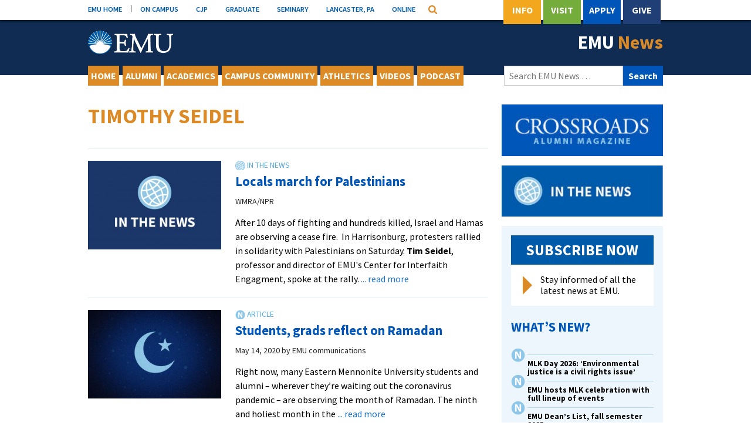

--- FILE ---
content_type: text/html; charset=UTF-8
request_url: https://emu.edu/now/news/tag/timothy-seidel/
body_size: 66068
content:
<!DOCTYPE html>
<html lang="en-US">
<head>
<meta charset="UTF-8">
<meta name="viewport" content="width=device-width, initial-scale=1">
<link rel="profile" href="http://gmpg.org/xfn/11">
<link rel="pingback" href="https://emu.edu/now/news/xmlrpc.php">

<meta name='robots' content='index, follow, max-image-preview:large, max-snippet:-1, max-video-preview:-1' />

	<!-- This site is optimized with the Yoast SEO plugin v26.6 - https://yoast.com/wordpress/plugins/seo/ -->
	<title>Timothy Seidel Archives - EMU News</title>
	<link rel="canonical" href="https://emu.edu/now/news/tag/timothy-seidel/" />
	<link rel="next" href="https://emu.edu/now/news/tag/timothy-seidel/page/2/" />
	<meta property="og:locale" content="en_US" />
	<meta property="og:type" content="article" />
	<meta property="og:title" content="Timothy Seidel Archives - EMU News" />
	<meta property="og:url" content="https://emu.edu/now/news/tag/timothy-seidel/" />
	<meta property="og:site_name" content="EMU News" />
	<meta name="twitter:card" content="summary_large_image" />
	<meta name="twitter:site" content="@EMU_News" />
	<script type="application/ld+json" class="yoast-schema-graph">{"@context":"https://schema.org","@graph":[{"@type":"CollectionPage","@id":"https://emu.edu/now/news/tag/timothy-seidel/","url":"https://emu.edu/now/news/tag/timothy-seidel/","name":"Timothy Seidel Archives - EMU News","isPartOf":{"@id":"https://emu.edu/now/news/#website"},"primaryImageOfPage":{"@id":"https://emu.edu/now/news/tag/timothy-seidel/#primaryimage"},"image":{"@id":"https://emu.edu/now/news/tag/timothy-seidel/#primaryimage"},"thumbnailUrl":"https://emu.edu/now/news/wp-content/uploads/sites/43/2016/09/in-the-news-thumbnail.jpg","breadcrumb":{"@id":"https://emu.edu/now/news/tag/timothy-seidel/#breadcrumb"},"inLanguage":"en-US"},{"@type":"ImageObject","inLanguage":"en-US","@id":"https://emu.edu/now/news/tag/timothy-seidel/#primaryimage","url":"https://emu.edu/now/news/wp-content/uploads/sites/43/2016/09/in-the-news-thumbnail.jpg","contentUrl":"https://emu.edu/now/news/wp-content/uploads/sites/43/2016/09/in-the-news-thumbnail.jpg","width":1250,"height":833},{"@type":"BreadcrumbList","@id":"https://emu.edu/now/news/tag/timothy-seidel/#breadcrumb","itemListElement":[{"@type":"ListItem","position":1,"name":"Home","item":"https://emu.edu/now/news/"},{"@type":"ListItem","position":2,"name":"Timothy Seidel"}]},{"@type":"WebSite","@id":"https://emu.edu/now/news/#website","url":"https://emu.edu/now/news/","name":"EMU News","description":"News from the Eastern Mennonite University community.","potentialAction":[{"@type":"SearchAction","target":{"@type":"EntryPoint","urlTemplate":"https://emu.edu/now/news/?s={search_term_string}"},"query-input":{"@type":"PropertyValueSpecification","valueRequired":true,"valueName":"search_term_string"}}],"inLanguage":"en-US"}]}</script>
	<!-- / Yoast SEO plugin. -->


<link rel='dns-prefetch' href='//fonts.googleapis.com' />
<link rel="alternate" type="application/rss+xml" title="EMU News &raquo; Timothy Seidel Tag Feed" href="https://emu.edu/now/news/tag/timothy-seidel/feed/" />
<style id='wp-img-auto-sizes-contain-inline-css' type='text/css'>
img:is([sizes=auto i],[sizes^="auto," i]){contain-intrinsic-size:3000px 1500px}
/*# sourceURL=wp-img-auto-sizes-contain-inline-css */
</style>
<link rel='stylesheet' id='embed-pdf-viewer-css' href='https://emu.edu/now/news/wp-content/plugins/embed-pdf-viewer/css/embed-pdf-viewer.css?ver=2.4.6' type='text/css' media='screen' />
<style id='wp-emoji-styles-inline-css' type='text/css'>

	img.wp-smiley, img.emoji {
		display: inline !important;
		border: none !important;
		box-shadow: none !important;
		height: 1em !important;
		width: 1em !important;
		margin: 0 0.07em !important;
		vertical-align: -0.1em !important;
		background: none !important;
		padding: 0 !important;
	}
/*# sourceURL=wp-emoji-styles-inline-css */
</style>
<style id='wp-block-library-inline-css' type='text/css'>
:root{--wp-block-synced-color:#7a00df;--wp-block-synced-color--rgb:122,0,223;--wp-bound-block-color:var(--wp-block-synced-color);--wp-editor-canvas-background:#ddd;--wp-admin-theme-color:#007cba;--wp-admin-theme-color--rgb:0,124,186;--wp-admin-theme-color-darker-10:#006ba1;--wp-admin-theme-color-darker-10--rgb:0,107,160.5;--wp-admin-theme-color-darker-20:#005a87;--wp-admin-theme-color-darker-20--rgb:0,90,135;--wp-admin-border-width-focus:2px}@media (min-resolution:192dpi){:root{--wp-admin-border-width-focus:1.5px}}.wp-element-button{cursor:pointer}:root .has-very-light-gray-background-color{background-color:#eee}:root .has-very-dark-gray-background-color{background-color:#313131}:root .has-very-light-gray-color{color:#eee}:root .has-very-dark-gray-color{color:#313131}:root .has-vivid-green-cyan-to-vivid-cyan-blue-gradient-background{background:linear-gradient(135deg,#00d084,#0693e3)}:root .has-purple-crush-gradient-background{background:linear-gradient(135deg,#34e2e4,#4721fb 50%,#ab1dfe)}:root .has-hazy-dawn-gradient-background{background:linear-gradient(135deg,#faaca8,#dad0ec)}:root .has-subdued-olive-gradient-background{background:linear-gradient(135deg,#fafae1,#67a671)}:root .has-atomic-cream-gradient-background{background:linear-gradient(135deg,#fdd79a,#004a59)}:root .has-nightshade-gradient-background{background:linear-gradient(135deg,#330968,#31cdcf)}:root .has-midnight-gradient-background{background:linear-gradient(135deg,#020381,#2874fc)}:root{--wp--preset--font-size--normal:16px;--wp--preset--font-size--huge:42px}.has-regular-font-size{font-size:1em}.has-larger-font-size{font-size:2.625em}.has-normal-font-size{font-size:var(--wp--preset--font-size--normal)}.has-huge-font-size{font-size:var(--wp--preset--font-size--huge)}.has-text-align-center{text-align:center}.has-text-align-left{text-align:left}.has-text-align-right{text-align:right}.has-fit-text{white-space:nowrap!important}#end-resizable-editor-section{display:none}.aligncenter{clear:both}.items-justified-left{justify-content:flex-start}.items-justified-center{justify-content:center}.items-justified-right{justify-content:flex-end}.items-justified-space-between{justify-content:space-between}.screen-reader-text{border:0;clip-path:inset(50%);height:1px;margin:-1px;overflow:hidden;padding:0;position:absolute;width:1px;word-wrap:normal!important}.screen-reader-text:focus{background-color:#ddd;clip-path:none;color:#444;display:block;font-size:1em;height:auto;left:5px;line-height:normal;padding:15px 23px 14px;text-decoration:none;top:5px;width:auto;z-index:100000}html :where(.has-border-color){border-style:solid}html :where([style*=border-top-color]){border-top-style:solid}html :where([style*=border-right-color]){border-right-style:solid}html :where([style*=border-bottom-color]){border-bottom-style:solid}html :where([style*=border-left-color]){border-left-style:solid}html :where([style*=border-width]){border-style:solid}html :where([style*=border-top-width]){border-top-style:solid}html :where([style*=border-right-width]){border-right-style:solid}html :where([style*=border-bottom-width]){border-bottom-style:solid}html :where([style*=border-left-width]){border-left-style:solid}html :where(img[class*=wp-image-]){height:auto;max-width:100%}:where(figure){margin:0 0 1em}html :where(.is-position-sticky){--wp-admin--admin-bar--position-offset:var(--wp-admin--admin-bar--height,0px)}@media screen and (max-width:600px){html :where(.is-position-sticky){--wp-admin--admin-bar--position-offset:0px}}

/*# sourceURL=wp-block-library-inline-css */
</style><style id='wp-block-heading-inline-css' type='text/css'>
h1:where(.wp-block-heading).has-background,h2:where(.wp-block-heading).has-background,h3:where(.wp-block-heading).has-background,h4:where(.wp-block-heading).has-background,h5:where(.wp-block-heading).has-background,h6:where(.wp-block-heading).has-background{padding:1.25em 2.375em}h1.has-text-align-left[style*=writing-mode]:where([style*=vertical-lr]),h1.has-text-align-right[style*=writing-mode]:where([style*=vertical-rl]),h2.has-text-align-left[style*=writing-mode]:where([style*=vertical-lr]),h2.has-text-align-right[style*=writing-mode]:where([style*=vertical-rl]),h3.has-text-align-left[style*=writing-mode]:where([style*=vertical-lr]),h3.has-text-align-right[style*=writing-mode]:where([style*=vertical-rl]),h4.has-text-align-left[style*=writing-mode]:where([style*=vertical-lr]),h4.has-text-align-right[style*=writing-mode]:where([style*=vertical-rl]),h5.has-text-align-left[style*=writing-mode]:where([style*=vertical-lr]),h5.has-text-align-right[style*=writing-mode]:where([style*=vertical-rl]),h6.has-text-align-left[style*=writing-mode]:where([style*=vertical-lr]),h6.has-text-align-right[style*=writing-mode]:where([style*=vertical-rl]){rotate:180deg}
/*# sourceURL=https://emu.edu/now/news/wp-includes/blocks/heading/style.min.css */
</style>
<style id='wp-block-list-inline-css' type='text/css'>
ol,ul{box-sizing:border-box}:root :where(.wp-block-list.has-background){padding:1.25em 2.375em}
/*# sourceURL=https://emu.edu/now/news/wp-includes/blocks/list/style.min.css */
</style>
<style id='wp-block-paragraph-inline-css' type='text/css'>
.is-small-text{font-size:.875em}.is-regular-text{font-size:1em}.is-large-text{font-size:2.25em}.is-larger-text{font-size:3em}.has-drop-cap:not(:focus):first-letter{float:left;font-size:8.4em;font-style:normal;font-weight:100;line-height:.68;margin:.05em .1em 0 0;text-transform:uppercase}body.rtl .has-drop-cap:not(:focus):first-letter{float:none;margin-left:.1em}p.has-drop-cap.has-background{overflow:hidden}:root :where(p.has-background){padding:1.25em 2.375em}:where(p.has-text-color:not(.has-link-color)) a{color:inherit}p.has-text-align-left[style*="writing-mode:vertical-lr"],p.has-text-align-right[style*="writing-mode:vertical-rl"]{rotate:180deg}
/*# sourceURL=https://emu.edu/now/news/wp-includes/blocks/paragraph/style.min.css */
</style>
<style id='global-styles-inline-css' type='text/css'>
:root{--wp--preset--aspect-ratio--square: 1;--wp--preset--aspect-ratio--4-3: 4/3;--wp--preset--aspect-ratio--3-4: 3/4;--wp--preset--aspect-ratio--3-2: 3/2;--wp--preset--aspect-ratio--2-3: 2/3;--wp--preset--aspect-ratio--16-9: 16/9;--wp--preset--aspect-ratio--9-16: 9/16;--wp--preset--color--black: #000000;--wp--preset--color--cyan-bluish-gray: #abb8c3;--wp--preset--color--white: #ffffff;--wp--preset--color--pale-pink: #f78da7;--wp--preset--color--vivid-red: #cf2e2e;--wp--preset--color--luminous-vivid-orange: #ff6900;--wp--preset--color--luminous-vivid-amber: #fcb900;--wp--preset--color--light-green-cyan: #7bdcb5;--wp--preset--color--vivid-green-cyan: #00d084;--wp--preset--color--pale-cyan-blue: #8ed1fc;--wp--preset--color--vivid-cyan-blue: #0693e3;--wp--preset--color--vivid-purple: #9b51e0;--wp--preset--gradient--vivid-cyan-blue-to-vivid-purple: linear-gradient(135deg,rgb(6,147,227) 0%,rgb(155,81,224) 100%);--wp--preset--gradient--light-green-cyan-to-vivid-green-cyan: linear-gradient(135deg,rgb(122,220,180) 0%,rgb(0,208,130) 100%);--wp--preset--gradient--luminous-vivid-amber-to-luminous-vivid-orange: linear-gradient(135deg,rgb(252,185,0) 0%,rgb(255,105,0) 100%);--wp--preset--gradient--luminous-vivid-orange-to-vivid-red: linear-gradient(135deg,rgb(255,105,0) 0%,rgb(207,46,46) 100%);--wp--preset--gradient--very-light-gray-to-cyan-bluish-gray: linear-gradient(135deg,rgb(238,238,238) 0%,rgb(169,184,195) 100%);--wp--preset--gradient--cool-to-warm-spectrum: linear-gradient(135deg,rgb(74,234,220) 0%,rgb(151,120,209) 20%,rgb(207,42,186) 40%,rgb(238,44,130) 60%,rgb(251,105,98) 80%,rgb(254,248,76) 100%);--wp--preset--gradient--blush-light-purple: linear-gradient(135deg,rgb(255,206,236) 0%,rgb(152,150,240) 100%);--wp--preset--gradient--blush-bordeaux: linear-gradient(135deg,rgb(254,205,165) 0%,rgb(254,45,45) 50%,rgb(107,0,62) 100%);--wp--preset--gradient--luminous-dusk: linear-gradient(135deg,rgb(255,203,112) 0%,rgb(199,81,192) 50%,rgb(65,88,208) 100%);--wp--preset--gradient--pale-ocean: linear-gradient(135deg,rgb(255,245,203) 0%,rgb(182,227,212) 50%,rgb(51,167,181) 100%);--wp--preset--gradient--electric-grass: linear-gradient(135deg,rgb(202,248,128) 0%,rgb(113,206,126) 100%);--wp--preset--gradient--midnight: linear-gradient(135deg,rgb(2,3,129) 0%,rgb(40,116,252) 100%);--wp--preset--font-size--small: 13px;--wp--preset--font-size--medium: 20px;--wp--preset--font-size--large: 36px;--wp--preset--font-size--x-large: 42px;--wp--preset--spacing--20: 0.44rem;--wp--preset--spacing--30: 0.67rem;--wp--preset--spacing--40: 1rem;--wp--preset--spacing--50: 1.5rem;--wp--preset--spacing--60: 2.25rem;--wp--preset--spacing--70: 3.38rem;--wp--preset--spacing--80: 5.06rem;--wp--preset--shadow--natural: 6px 6px 9px rgba(0, 0, 0, 0.2);--wp--preset--shadow--deep: 12px 12px 50px rgba(0, 0, 0, 0.4);--wp--preset--shadow--sharp: 6px 6px 0px rgba(0, 0, 0, 0.2);--wp--preset--shadow--outlined: 6px 6px 0px -3px rgb(255, 255, 255), 6px 6px rgb(0, 0, 0);--wp--preset--shadow--crisp: 6px 6px 0px rgb(0, 0, 0);}:where(.is-layout-flex){gap: 0.5em;}:where(.is-layout-grid){gap: 0.5em;}body .is-layout-flex{display: flex;}.is-layout-flex{flex-wrap: wrap;align-items: center;}.is-layout-flex > :is(*, div){margin: 0;}body .is-layout-grid{display: grid;}.is-layout-grid > :is(*, div){margin: 0;}:where(.wp-block-columns.is-layout-flex){gap: 2em;}:where(.wp-block-columns.is-layout-grid){gap: 2em;}:where(.wp-block-post-template.is-layout-flex){gap: 1.25em;}:where(.wp-block-post-template.is-layout-grid){gap: 1.25em;}.has-black-color{color: var(--wp--preset--color--black) !important;}.has-cyan-bluish-gray-color{color: var(--wp--preset--color--cyan-bluish-gray) !important;}.has-white-color{color: var(--wp--preset--color--white) !important;}.has-pale-pink-color{color: var(--wp--preset--color--pale-pink) !important;}.has-vivid-red-color{color: var(--wp--preset--color--vivid-red) !important;}.has-luminous-vivid-orange-color{color: var(--wp--preset--color--luminous-vivid-orange) !important;}.has-luminous-vivid-amber-color{color: var(--wp--preset--color--luminous-vivid-amber) !important;}.has-light-green-cyan-color{color: var(--wp--preset--color--light-green-cyan) !important;}.has-vivid-green-cyan-color{color: var(--wp--preset--color--vivid-green-cyan) !important;}.has-pale-cyan-blue-color{color: var(--wp--preset--color--pale-cyan-blue) !important;}.has-vivid-cyan-blue-color{color: var(--wp--preset--color--vivid-cyan-blue) !important;}.has-vivid-purple-color{color: var(--wp--preset--color--vivid-purple) !important;}.has-black-background-color{background-color: var(--wp--preset--color--black) !important;}.has-cyan-bluish-gray-background-color{background-color: var(--wp--preset--color--cyan-bluish-gray) !important;}.has-white-background-color{background-color: var(--wp--preset--color--white) !important;}.has-pale-pink-background-color{background-color: var(--wp--preset--color--pale-pink) !important;}.has-vivid-red-background-color{background-color: var(--wp--preset--color--vivid-red) !important;}.has-luminous-vivid-orange-background-color{background-color: var(--wp--preset--color--luminous-vivid-orange) !important;}.has-luminous-vivid-amber-background-color{background-color: var(--wp--preset--color--luminous-vivid-amber) !important;}.has-light-green-cyan-background-color{background-color: var(--wp--preset--color--light-green-cyan) !important;}.has-vivid-green-cyan-background-color{background-color: var(--wp--preset--color--vivid-green-cyan) !important;}.has-pale-cyan-blue-background-color{background-color: var(--wp--preset--color--pale-cyan-blue) !important;}.has-vivid-cyan-blue-background-color{background-color: var(--wp--preset--color--vivid-cyan-blue) !important;}.has-vivid-purple-background-color{background-color: var(--wp--preset--color--vivid-purple) !important;}.has-black-border-color{border-color: var(--wp--preset--color--black) !important;}.has-cyan-bluish-gray-border-color{border-color: var(--wp--preset--color--cyan-bluish-gray) !important;}.has-white-border-color{border-color: var(--wp--preset--color--white) !important;}.has-pale-pink-border-color{border-color: var(--wp--preset--color--pale-pink) !important;}.has-vivid-red-border-color{border-color: var(--wp--preset--color--vivid-red) !important;}.has-luminous-vivid-orange-border-color{border-color: var(--wp--preset--color--luminous-vivid-orange) !important;}.has-luminous-vivid-amber-border-color{border-color: var(--wp--preset--color--luminous-vivid-amber) !important;}.has-light-green-cyan-border-color{border-color: var(--wp--preset--color--light-green-cyan) !important;}.has-vivid-green-cyan-border-color{border-color: var(--wp--preset--color--vivid-green-cyan) !important;}.has-pale-cyan-blue-border-color{border-color: var(--wp--preset--color--pale-cyan-blue) !important;}.has-vivid-cyan-blue-border-color{border-color: var(--wp--preset--color--vivid-cyan-blue) !important;}.has-vivid-purple-border-color{border-color: var(--wp--preset--color--vivid-purple) !important;}.has-vivid-cyan-blue-to-vivid-purple-gradient-background{background: var(--wp--preset--gradient--vivid-cyan-blue-to-vivid-purple) !important;}.has-light-green-cyan-to-vivid-green-cyan-gradient-background{background: var(--wp--preset--gradient--light-green-cyan-to-vivid-green-cyan) !important;}.has-luminous-vivid-amber-to-luminous-vivid-orange-gradient-background{background: var(--wp--preset--gradient--luminous-vivid-amber-to-luminous-vivid-orange) !important;}.has-luminous-vivid-orange-to-vivid-red-gradient-background{background: var(--wp--preset--gradient--luminous-vivid-orange-to-vivid-red) !important;}.has-very-light-gray-to-cyan-bluish-gray-gradient-background{background: var(--wp--preset--gradient--very-light-gray-to-cyan-bluish-gray) !important;}.has-cool-to-warm-spectrum-gradient-background{background: var(--wp--preset--gradient--cool-to-warm-spectrum) !important;}.has-blush-light-purple-gradient-background{background: var(--wp--preset--gradient--blush-light-purple) !important;}.has-blush-bordeaux-gradient-background{background: var(--wp--preset--gradient--blush-bordeaux) !important;}.has-luminous-dusk-gradient-background{background: var(--wp--preset--gradient--luminous-dusk) !important;}.has-pale-ocean-gradient-background{background: var(--wp--preset--gradient--pale-ocean) !important;}.has-electric-grass-gradient-background{background: var(--wp--preset--gradient--electric-grass) !important;}.has-midnight-gradient-background{background: var(--wp--preset--gradient--midnight) !important;}.has-small-font-size{font-size: var(--wp--preset--font-size--small) !important;}.has-medium-font-size{font-size: var(--wp--preset--font-size--medium) !important;}.has-large-font-size{font-size: var(--wp--preset--font-size--large) !important;}.has-x-large-font-size{font-size: var(--wp--preset--font-size--x-large) !important;}
/*# sourceURL=global-styles-inline-css */
</style>

<style id='classic-theme-styles-inline-css' type='text/css'>
/*! This file is auto-generated */
.wp-block-button__link{color:#fff;background-color:#32373c;border-radius:9999px;box-shadow:none;text-decoration:none;padding:calc(.667em + 2px) calc(1.333em + 2px);font-size:1.125em}.wp-block-file__button{background:#32373c;color:#fff;text-decoration:none}
/*# sourceURL=/wp-includes/css/classic-themes.min.css */
</style>
<link rel='stylesheet' id='emu-news-fonts-css' href='//fonts.googleapis.com/css?family=Source+Sans+Pro%3A400%2C400italic%2C600%2C700%2C700italic&#038;ver=6.9' type='text/css' media='all' />
<link rel='stylesheet' id='emu-news-style-css' href='https://emu.edu/now/news/wp-content/themes/emu-news/style.css?ver=2018112901' type='text/css' media='all' />
<script type="text/javascript" src="https://emu.edu/now/news/wp-includes/js/jquery/jquery.min.js?ver=3.7.1" id="jquery-core-js"></script>
<script type="text/javascript" src="https://emu.edu/now/news/wp-includes/js/jquery/jquery-migrate.min.js?ver=3.4.1" id="jquery-migrate-js"></script>
<link rel="https://api.w.org/" href="https://emu.edu/now/news/wp-json/" /><link rel="alternate" title="JSON" type="application/json" href="https://emu.edu/now/news/wp-json/wp/v2/tags/17592" />		<style type="text/css" id="wp-custom-css">
			.wp-block-image .aligncenter>figcaption, .wp-block-image .alignleft>figcaption, .wp-block-image .alignright>figcaption, .wp-block-image.is-resized>figcaption {
    text-align: left;
}

.wp-block-image figcaption {
    text-align: left;
}

a.wp-block-button__link {
    border: 2px solid #1c3767;
    background: #fff;
    border-radius: 0;
    text-align: center;
    color: #203f76;
    font-size: 17px;
    font-weight: bold;
    line-height: 20px;
    transition: ease .5s;
    display: inline-flex;
	  padding: 10px 15px;
}

a.wp-block-button__link:hover {
    text-decoration: none;
    color: #fff;
    background-color: #0056b8;
}		</style>
		</head>

<body class="archive tag tag-timothy-seidel tag-17592 wp-theme-emu-news hfeed">
<div id="page" class="site">
	<span id="back-to-top"></span>
	<a class="skip-link screen-reader-text" href="#content">Skip to content</a>

    <div id="topHeaderSearch" class="utility-bar-search">
        <div class="container">
            <form name="google-cse" action="/search/" id="google-cse">
                <input aria-label="Search" type="hidden" value="https://emu.edu/search/google_cse/context.xml" name="cref">
                <input aria-label="Search" type="hidden" value="FORID:11" name="cof">
                <input aria-label="Search" type="search" name="q" class="utility-bar-search-input" placeholder="Search programs, people and pages...">
            </form>
        </div>
    </div><!-- .utility-bar-search -->

	<div class="utility-bar">
		<div class="container">
            <div class="utility-bar-link-container" id="utility-bar-links">
                <a class="utility-bar-link" href="/" title="EMU Home">EMU HOME</a>
                <a class="utility-bar-link" href="https://my.emu.edu/ics" title="myEMU">ON CAMPUS</a>
                <a class="utility-bar-link" href="/cjp/" title="CJP">CJP</a>
                <a class="utility-bar-link" href="/graduate-and-professional-studies/" title="Grad Studies">GRADUATE</a>
                <a class="utility-bar-link" href="/seminary/" title="Seminary">SEMINARY</a>
                <a class="utility-bar-link" href="/lancaster/" title="Lancaster, Pa">LANCASTER, PA</a>
                <a class="utility-bar-link" href="/online/" title="Online">ONLINE</a>

                <div id="utility-bar-quick-links-container" class="utility-bar-quick-links-container" style="display: none;">
                    <h2 class="utility-bar-quick-links-header">Quick Links</h2> 
                    <a href="https://emu.edu/">Home</a>
                    <a href="https://my.emu.edu/ics">On Campus</a>
                    <a href="/cjp/">CJP</a>
                    <a href="/graduate/">Graduate</a>
                    <a href="/seminary/">Seminary</a>
                    <a href="/lancaster/">Lancaster, PA</a>
                    <a href="/online/">Online</a>
                </div>

               <button type="button" class="utility-bar-btn utility-bar-quick-links-toggle" id="utility-bar-quick-links-toggle"><span class="screen-reader-text">Quick Links Menu</span></button>
               <button type="button" class="utility-bar-btn utility-bar-search-toggle" id="utility-bar-search-toggle" aria-expanded="false"><span class="screen-reader-text">Search</span></button>
            </div><!-- .utility-bar-link-container -->

			<div class="utility-bar-feature-link-container">
			    <a href="/admissions/info/" title="Info" class="utility-bar-feature-link utility-bar-feature-link-info">Info</a>
				<a href="/admissions/campus-visit/" title="Visit" class="utility-bar-feature-link utility-bar-feature-link-visit">Visit</a>
			    <a href="/apply/" title="Apply" class="utility-bar-feature-link utility-bar-feature-link-apply">Apply</a>
                <a href="/giving/donate/" title="Give" class="utility-bar-feature-link utility-bar-feature-link-give">Give</a>
			</div> <!-- .utility-bar-feature-link-container -->
		</div> <!-- .container -->
	</div> <!-- .utility-bar -->
	
	<header id="masthead" class="site-header" role="banner">
		<div class="container">
			<div class="site-branding">
				<a aria-label="Eastern Mennonite University Logo. Link to Homepage" href="https://emu.edu/" class="site-logo site-logo-white"></a>
				<a href="https://emu.edu/now/news/" class="site-title" rel="home">EMU <span>News</span></a>
			</div><!-- .site-branding -->
		</div><!-- .container -->
	</header><!-- #masthead -->

	<nav id="site-navigation" class="main-navigation" role="navigation">
		<div class="container">
			<div class="primary-navigation"><ul id="primary-menu" class="menu"><li id="menu-item-28669" class="menu-item menu-item-type-post_type menu-item-object-page menu-item-home menu-item-28669"><a href="https://emu.edu/now/news/">Home</a></li>
<li id="menu-item-28652" class="menu-item menu-item-type-taxonomy menu-item-object-category menu-item-28652"><a href="https://emu.edu/now/news/category/alumni/">Alumni</a></li>
<li id="menu-item-28673" class="menu-item menu-item-type-post_type menu-item-object-page menu-item-28673"><a href="https://emu.edu/now/news/academics/">Academics</a></li>
<li id="menu-item-28654" class="menu-item menu-item-type-taxonomy menu-item-object-category menu-item-28654"><a href="https://emu.edu/now/news/category/campus-community/">Campus Community</a></li>
<li id="menu-item-28655" class="menu-item menu-item-type-taxonomy menu-item-object-category menu-item-28655"><a href="https://emu.edu/now/news/category/athletics/">Athletics</a></li>
<li id="menu-item-51195" class="menu-item menu-item-type-custom menu-item-object-custom menu-item-51195"><a href="https://emu.edu/videos/">Videos</a></li>
<li id="menu-item-28656" class="menu-item menu-item-type-custom menu-item-object-custom menu-item-28656"><a href="http://emu.edu/now/podcast/">Podcast</a></li>
<li class="menu-item menu-item-search"><form role="search" method="get" class="search-form" action="https://emu.edu/now/news/">
	<label>
		<span class="screen-reader-text">Search for:</span>
		<input type="search" class="search-field" placeholder="Search EMU News &hellip;" value="" name="s" title="Search for:" />
	</label>
	<input type="submit" class="search-submit" value="Search" />
</form></li></ul></div>
			<div class="mobile-navigation"><ul id="secondary-menu" class="menu"><li class="menu-item menu-item-toggle"><button class="menu-toggle-btn" aria-controls="alt-sidebar" aria-expanded="false"><span class="bar"></span><span class="bar"></span><span class="bar"></span></button></li><li class="menu-item menu-item-search"><form role="search" method="get" class="search-form" action="https://emu.edu/now/news/">
	<label>
		<span class="screen-reader-text">Search for:</span>
		<input type="search" class="search-field" placeholder="Search EMU News &hellip;" value="" name="s" title="Search for:" />
	</label>
	<input type="submit" class="search-submit" value="Search" />
</form></li><li id="menu-item-28661" class="menu-item menu-item-type-custom menu-item-object-custom menu-item-28661"><a href="#whats-new">What&#8217;s New?</a></li>
<li id="menu-item-28662" class="menu-item menu-item-type-custom menu-item-object-custom menu-item-28662"><a href="#events-on-campus">Events On Campus</a></li>
</ul></div>		</div><!-- .container -->
	</nav><!-- #site-navigation -->
	
	<div id="content" class="site-content">
		<div class="container">
	

	<main id="main" class="site-main" role="main">
	
	
		<header class="page-header">
			<h1 class="page-title">Timothy Seidel</h1>		</header><!-- .page-header -->

		
<article id="post-49463" class="post-49463 in-the-news type-in-the-news status-publish has-post-thumbnail hentry category-center-for-interfaith-engagement category-cjp category-digest category-faculty-and-staff category-history category-language-and-literature category-peacebuilding-and-development tag-timothy-seidel">

	<figure class="entry-media"><a href="https://www.wmra.org/post/local-march-palestinians#stream/0" target="_blank"><img width="300" height="200" src="https://emu.edu/now/news/wp-content/uploads/sites/43/2016/09/in-the-news-thumbnail-300x200.jpg" class=" wp-post-image" alt="" decoding="async" fetchpriority="high" srcset="https://emu.edu/now/news/wp-content/uploads/sites/43/2016/09/in-the-news-thumbnail-300x200.jpg 300w, https://emu.edu/now/news/wp-content/uploads/sites/43/2016/09/in-the-news-thumbnail-768x512.jpg 768w, https://emu.edu/now/news/wp-content/uploads/sites/43/2016/09/in-the-news-thumbnail-1024x682.jpg 1024w, https://emu.edu/now/news/wp-content/uploads/sites/43/2016/09/in-the-news-thumbnail.jpg 1250w" sizes="(max-width: 300px) 100vw, 300px" /></a></figure>
	<header class="entry-header">
		<h2 class="entry-title"><a href="https://www.wmra.org/post/local-march-palestinians#stream/0" target="_blank" rel="bookmark">Locals march for Palestinians</a></h2>		<div class="entry-meta">
			<span class="in-the-news-source">WMRA/NPR</span>		</div><!-- .entry-meta -->
	</header><!-- .entry-header -->

	<div class="entry-content">
		<p>
After 10 days of fighting and hundreds killed, Israel and Hamas are observing a cease fire.  In Harrisonburg, protesters rallied in solidarity with Palestinians on Saturday. <strong>Tim Seidel</strong>, professor and director of EMU's Center for Interfaith Engagment, spoke at the rally.
 <a href="https://www.wmra.org/post/local-march-palestinians#stream/0" target="_blank" class="more-link">... read more <span class="screen-reader-text">about Locals march for Palestinians from WMRA/NPR</span></a></p>	</div><!-- .entry-content -->
		
	</article><!-- #post-## -->

<article id="post-45955" class="post-45955 post type-post status-publish format-standard has-post-thumbnail hentry category-applied-social-sciences category-bible-and-religion category-campus-life category-center-for-interfaith-engagement category-peacebuilding-and-development category-student-life tag-center-for-interfaith-engagement tag-committee-on-diversity-and-inclusion tag-timothy-seidel feature-myemu-feature feature-news-feature">
	<figure class="entry-media"><a href="https://emu.edu/now/news/2020/emu-students-grads-celebrate-ramadan/" target="_self"><img width="300" height="200" src="https://emu.edu/now/news/wp-content/uploads/sites/43/2020/05/2020512-ramadan-News-features-300x200.jpg" class=" wp-post-image" alt="" decoding="async" srcset="https://emu.edu/now/news/wp-content/uploads/sites/43/2020/05/2020512-ramadan-News-features-300x200.jpg 300w, https://emu.edu/now/news/wp-content/uploads/sites/43/2020/05/2020512-ramadan-News-features-768x512.jpg 768w, https://emu.edu/now/news/wp-content/uploads/sites/43/2020/05/2020512-ramadan-News-features.jpg 1000w" sizes="(max-width: 300px) 100vw, 300px" /></a></figure>	
	<header class="entry-header">
		<h2 class="entry-title"><a href="https://emu.edu/now/news/2020/emu-students-grads-celebrate-ramadan/" rel="bookmark">Students, grads reflect on Ramadan</a></h2>		<div class="entry-meta">
			<span class="posted-on"><time class="entry-date published" datetime="2020-05-14T08:38:47-04:00">May 14, 2020</time><time class="updated" datetime="2020-05-18T15:54:42-04:00">Last updated May 18, 2020</time></span><span class="byline"> by <span class="author vcard">EMU communications</span></span>		</div><!-- .entry-meta -->
	</header><!-- .entry-header -->

	<div class="entry-content">
		<p>Right now, many Eastern Mennonite University students and alumni – wherever they’re waiting out the coronavirus pandemic –&nbsp;are observing the month of Ramadan. The ninth and holiest month in the <a href="https://emu.edu/now/news/2020/emu-students-grads-celebrate-ramadan/" target="_self" class="more-link">... read more <span class="screen-reader-text">about Students, grads reflect on Ramadan</span></a></p>	</div><!-- .entry-content -->
		
	</article><!-- #post-## -->

<article id="post-45606" class="post-45606 post type-post status-publish format-standard has-post-thumbnail hentry category-alumni category-applied-social-sciences category-bible-and-religion category-center-for-interfaith-engagement category-cjp category-digest category-peacebuilding-and-development category-seminary tag-andrew-suderman tag-johonna-turner tag-peter-dula tag-timothy-seidel feature-emu-home-page-feature feature-featured-seminary feature-news-feature">
	<figure class="entry-media"><a href="https://emu.edu/now/news/2020/faculty-join-ambs-for-theology-and-peacebuilding-consultation/" target="_self"><img width="300" height="225" src="https://emu.edu/now/news/wp-content/uploads/sites/43/2020/04/AMBS_Theology_and_Peacebuilding_Consultation_10-March-2020_1174-300x225.jpg" class=" wp-post-image" alt="" decoding="async" srcset="https://emu.edu/now/news/wp-content/uploads/sites/43/2020/04/AMBS_Theology_and_Peacebuilding_Consultation_10-March-2020_1174-300x225.jpg 300w, https://emu.edu/now/news/wp-content/uploads/sites/43/2020/04/AMBS_Theology_and_Peacebuilding_Consultation_10-March-2020_1174-768x576.jpg 768w, https://emu.edu/now/news/wp-content/uploads/sites/43/2020/04/AMBS_Theology_and_Peacebuilding_Consultation_10-March-2020_1174-1024x768.jpg 1024w" sizes="(max-width: 300px) 100vw, 300px" /></a></figure>	
	<header class="entry-header">
		<h2 class="entry-title"><a href="https://emu.edu/now/news/2020/faculty-join-ambs-for-theology-and-peacebuilding-consultation/" rel="bookmark">Faculty join AMBS for theology and peacebuilding consultation</a></h2>		<div class="entry-meta">
			<span class="posted-on"><time class="entry-date published" datetime="2020-04-16T13:59:51-04:00">April 16, 2020</time><time class="updated" datetime="2020-04-22T08:16:47-04:00">Last updated April 22, 2020</time></span><span class="byline"> by <span class="author vcard">Institute of Mennonite Studies staff</span></span>		</div><!-- .entry-meta -->
	</header><!-- .entry-header -->

	<div class="entry-content">
		<p>Theology and peacebuilding faculty from Anabaptist Mennonite Biblical Seminary and Eastern Mennonite University as well as other invited guests and students, gathered in Elkhart, Indiana, for a theology and peacebuilding <a href="https://emu.edu/now/news/2020/faculty-join-ambs-for-theology-and-peacebuilding-consultation/" target="_self" class="more-link">... read more <span class="screen-reader-text">about Faculty join AMBS for theology and peacebuilding consultation</span></a></p>	</div><!-- .entry-content -->
		
	</article><!-- #post-## -->

<article id="post-44798" class="post-44798 post type-post status-publish format-standard has-post-thumbnail hentry category-bible-and-religion category-campus-guests category-center-for-interfaith-engagement category-cjp category-conferences-and-events category-digest category-peacebuilding-and-development tag-peter-dula tag-timothy-seidel tag-trina-trotter-nussbaum feature-myemu-feature feature-news-feature">
	<figure class="entry-media"><a href="https://emu.edu/now/news/2020/building-bridges-of-understanding-emus-center-for-interfaith-engagement-celebrates-10th-anniversary/" target="_self"><img width="300" height="200" src="https://emu.edu/now/news/wp-content/uploads/sites/43/2020/02/cie-at-10-300x200.jpg" class=" wp-post-image" alt="" decoding="async" loading="lazy" srcset="https://emu.edu/now/news/wp-content/uploads/sites/43/2020/02/cie-at-10-300x200.jpg 300w, https://emu.edu/now/news/wp-content/uploads/sites/43/2020/02/cie-at-10-768x512.jpg 768w, https://emu.edu/now/news/wp-content/uploads/sites/43/2020/02/cie-at-10.jpg 1000w" sizes="auto, (max-width: 300px) 100vw, 300px" /></a></figure>	
	<header class="entry-header">
		<h2 class="entry-title"><a href="https://emu.edu/now/news/2020/building-bridges-of-understanding-emus-center-for-interfaith-engagement-celebrates-10th-anniversary/" rel="bookmark">Building bridges of understanding, EMU’s Center for Interfaith Engagement celebrates 10th anniversary</a></h2>		<div class="entry-meta">
			<span class="posted-on"><time class="entry-date published" datetime="2020-02-07T07:28:41-05:00">February 7, 2020</time><time class="updated" datetime="2020-02-14T17:06:15-05:00">Last updated February 14, 2020</time></span><span class="byline"> by <span class="author vcard">Lauren Jefferson</span></span>		</div><!-- .entry-meta -->
	</header><!-- .entry-header -->

	<div class="entry-content">
		<p>Rabbi Dr. Niles Goldstein, asked to reflect on the impact of Eastern Mennonite University&#8217;s Center for Interfaith Engagement on its 10th anniversary, called the organization “a counterweight to today’s climate <a href="https://emu.edu/now/news/2020/building-bridges-of-understanding-emus-center-for-interfaith-engagement-celebrates-10th-anniversary/" target="_self" class="more-link">... read more <span class="screen-reader-text">about Building bridges of understanding, EMU’s Center for Interfaith Engagement celebrates 10th anniversary</span></a></p>	</div><!-- .entry-content -->
		
	</article><!-- #post-## -->

<article id="post-44611" class="post-44611 post type-post status-publish format-standard has-post-thumbnail hentry category-arts category-bible-and-religion category-campus-guests category-center-for-interfaith-engagement category-cjp category-conferences-and-events category-digest category-environmental-sustainability category-language-and-literature category-seminary category-vaca tag-diversity tag-events tag-timothy-seidel tag-trina-trotter-nussbaum feature-featured-seminary">
	<figure class="entry-media"><a href="https://emu.edu/now/news/2020/center-for-interfaith-engagement-to-host-spring-film-series/" target="_self"><img width="300" height="200" src="https://emu.edu/now/news/wp-content/uploads/sites/43/2020/01/Interfaith-Film-Series-3-1000px-300x200.jpg" class=" wp-post-image" alt="" decoding="async" loading="lazy" srcset="https://emu.edu/now/news/wp-content/uploads/sites/43/2020/01/Interfaith-Film-Series-3-1000px-300x200.jpg 300w, https://emu.edu/now/news/wp-content/uploads/sites/43/2020/01/Interfaith-Film-Series-3-1000px-768x512.jpg 768w, https://emu.edu/now/news/wp-content/uploads/sites/43/2020/01/Interfaith-Film-Series-3-1000px.jpg 1000w" sizes="auto, (max-width: 300px) 100vw, 300px" /></a></figure>	
	<header class="entry-header">
		<h2 class="entry-title"><a href="https://emu.edu/now/news/2020/center-for-interfaith-engagement-to-host-spring-film-series/" rel="bookmark">Center for Interfaith Engagement to host spring film series</a></h2>		<div class="entry-meta">
			<span class="posted-on"><time class="entry-date published" datetime="2020-01-17T13:24:12-05:00">January 17, 2020</time><time class="updated" datetime="2020-08-25T13:58:56-04:00">Last updated August 25, 2020</time></span><span class="byline"> by <span class="author vcard">Lauren Jefferson</span></span>		</div><!-- .entry-meta -->
	</header><!-- .entry-header -->

	<div class="entry-content">
		<p>Effective immediately, EMU has cancelled all public events through April 3 in response to concerns about COVID-19. The Colloquium with Dr. Saher Selod for March 18 will hopefully be rescheduled <a href="https://emu.edu/now/news/2020/center-for-interfaith-engagement-to-host-spring-film-series/" target="_self" class="more-link">... read more <span class="screen-reader-text">about Center for Interfaith Engagement to host spring film series</span></a></p>	</div><!-- .entry-content -->
		
	</article><!-- #post-## -->

<article id="post-43706" class="post-43706 post type-post status-publish format-standard has-post-thumbnail hentry category-applied-social-sciences category-bible-and-religion category-business-and-leadership category-campus-guests category-center-for-interfaith-engagement category-cjp category-digest category-history category-language-and-literature category-liberal-arts category-seminary category-vaca tag-andrew-suderman tag-center-for-interfaith-engagement tag-diversity tag-kevin-seidel tag-susan-schultz-huxman tag-timothy-seidel tag-trina-trotter-nussbaum feature-emu-home-page-feature feature-myemu-feature feature-news-feature">
	<figure class="entry-media"><a href="https://emu.edu/now/news/2019/muslim-scholar-and-cultural-critic-talks-history-theology-film-and-more-during-multi-day-visit/" target="_self"><img width="300" height="200" src="https://emu.edu/now/news/wp-content/uploads/sites/43/2019/10/Amir-Hussain-with-Libeation-Theology-in-CG-10-1000px-300x200.jpg" class=" wp-post-image" alt="" decoding="async" loading="lazy" srcset="https://emu.edu/now/news/wp-content/uploads/sites/43/2019/10/Amir-Hussain-with-Libeation-Theology-in-CG-10-1000px-300x200.jpg 300w, https://emu.edu/now/news/wp-content/uploads/sites/43/2019/10/Amir-Hussain-with-Libeation-Theology-in-CG-10-1000px-768x512.jpg 768w, https://emu.edu/now/news/wp-content/uploads/sites/43/2019/10/Amir-Hussain-with-Libeation-Theology-in-CG-10-1000px.jpg 1000w" sizes="auto, (max-width: 300px) 100vw, 300px" /></a></figure>	
	<header class="entry-header">
		<h2 class="entry-title"><a href="https://emu.edu/now/news/2019/muslim-scholar-and-cultural-critic-talks-history-theology-film-and-more-during-multi-day-visit/" rel="bookmark">Muslim scholar and cultural critic talks history, theology, film and more during multi-day visit</a></h2>		<div class="entry-meta">
			<span class="posted-on"><time class="entry-date published" datetime="2019-10-31T15:57:25-04:00">October 31, 2019</time><time class="updated" datetime="2021-01-26T16:22:18-05:00">Last updated January 26, 2021</time></span><span class="byline"> by <span class="author vcard">Randi B. Hagi</span></span>		</div><!-- .entry-meta -->
	</header><!-- .entry-header -->

	<div class="entry-content">
		<p>“The greatest athlete that I ever saw was another American Muslim … I was nine years old in those less enlightened times, the 1970s, when Ali fought George Foreman in <a href="https://emu.edu/now/news/2019/muslim-scholar-and-cultural-critic-talks-history-theology-film-and-more-during-multi-day-visit/" target="_self" class="more-link">... read more <span class="screen-reader-text">about Muslim scholar and cultural critic talks history, theology, film and more during multi-day visit</span></a></p>	</div><!-- .entry-content -->
		
	</article><!-- #post-## -->

<article id="post-43427" class="post-43427 post type-post status-publish format-standard has-post-thumbnail hentry category-admissions category-applied-social-sciences category-bible-and-religion category-center-for-interfaith-engagement category-cjp category-digest category-education category-intercultural category-language-and-literature category-liberal-arts category-peacebuilding-and-development category-psychology tag-brian-martin-burkholder tag-timothy-seidel tag-trina-trotter-nussbaum feature-emu-home-page-feature feature-featured-undergrad feature-news-feature">
	<figure class="entry-media"><a href="https://emu.edu/now/news/2019/emu-students-staff-inspired-by-summer-interfaith-leadership-institute/" target="_self"><img width="300" height="225" src="https://emu.edu/now/news/wp-content/uploads/sites/43/2019/10/interfaith-2-300x225.jpg" class=" wp-post-image" alt="" decoding="async" loading="lazy" srcset="https://emu.edu/now/news/wp-content/uploads/sites/43/2019/10/interfaith-2-300x225.jpg 300w, https://emu.edu/now/news/wp-content/uploads/sites/43/2019/10/interfaith-2.jpg 640w" sizes="auto, (max-width: 300px) 100vw, 300px" /></a></figure>	
	<header class="entry-header">
		<h2 class="entry-title"><a href="https://emu.edu/now/news/2019/emu-students-staff-inspired-by-summer-interfaith-leadership-institute/" rel="bookmark">EMU students, staff inspired by summer Interfaith Leadership Institute</a></h2>		<div class="entry-meta">
			<span class="posted-on"><time class="entry-date published" datetime="2019-10-10T07:57:16-04:00">October 10, 2019</time><time class="updated" datetime="2019-10-21T09:27:34-04:00">Last updated October 21, 2019</time></span><span class="byline"> by <span class="author vcard">Lauren Jefferson</span></span>		</div><!-- .entry-meta -->
	</header><!-- .entry-header -->

	<div class="entry-content">
		<p>Eastern Mennonite University’s Center for Interfaith Engagement (CIE) sent two students and two staff to the August 2019 Interfaith Leadership Institute in Chicago, Illinois. The event is hosted by Interfaith <a href="https://emu.edu/now/news/2019/emu-students-staff-inspired-by-summer-interfaith-leadership-institute/" target="_self" class="more-link">... read more <span class="screen-reader-text">about EMU students, staff inspired by summer Interfaith Leadership Institute</span></a></p>	</div><!-- .entry-content -->
		
	</article><!-- #post-## -->

<article id="post-40478" class="post-40478 post type-post status-publish format-standard has-post-thumbnail hentry category-alumni category-bible-and-religion category-center-for-interfaith-engagement category-cjp category-digest category-intercultural category-peacebuilding-and-development category-seminary category-spi tag-bill-goldberg tag-diversity tag-dorothy-jean-weaver tag-emu-hosts-tent-of-nations-daoud-nassar tag-kevin-clark tag-linford-stutzman tag-reciprocating-hospitality-after-years-of-visits-to-his-palestine-farm tag-timothy-seidel feature-emu-home-page-feature feature-myemu-feature feature-news-feature">
	<figure class="entry-media"><a href="https://emu.edu/now/news/2018/emu-hosts-tent-of-nations-daoud-nassar-reciprocating-hospitality-after-years-of-visits-to-his-palestine-farm/" target="_self"><img width="300" height="200" src="https://emu.edu/now/news/wp-content/uploads/sites/43/2018/11/20181109-Daoud-Nassar-Coffee-021-1000px-300x200.jpg" class=" wp-post-image" alt="" decoding="async" loading="lazy" srcset="https://emu.edu/now/news/wp-content/uploads/sites/43/2018/11/20181109-Daoud-Nassar-Coffee-021-1000px-300x200.jpg 300w, https://emu.edu/now/news/wp-content/uploads/sites/43/2018/11/20181109-Daoud-Nassar-Coffee-021-1000px-768x512.jpg 768w, https://emu.edu/now/news/wp-content/uploads/sites/43/2018/11/20181109-Daoud-Nassar-Coffee-021-1000px.jpg 1000w" sizes="auto, (max-width: 300px) 100vw, 300px" /></a></figure>	
	<header class="entry-header">
		<h2 class="entry-title"><a href="https://emu.edu/now/news/2018/emu-hosts-tent-of-nations-daoud-nassar-reciprocating-hospitality-after-years-of-visits-to-his-palestine-farm/" rel="bookmark">EMU hosts Tent of Nations’ Daoud Nassar, reciprocating hospitality after years of visits to his Palestine farm</a></h2>		<div class="entry-meta">
			<span class="posted-on"><time class="entry-date published" datetime="2018-11-16T13:05:40-05:00">November 16, 2018</time><time class="updated" datetime="2018-11-17T16:05:36-05:00">Last updated November 17, 2018</time></span><span class="byline"> by <span class="author vcard">Lauren Jefferson</span></span>		</div><!-- .entry-meta -->
	</header><!-- .entry-header -->

	<div class="entry-content">
		<p>Since 1998, undergraduate, graduate and alumni groups from Eastern Mennonite University and Eastern Mennonite Seminary have made the Tent of Nations farm outside of Bethlehem a regular stop on their <a href="https://emu.edu/now/news/2018/emu-hosts-tent-of-nations-daoud-nassar-reciprocating-hospitality-after-years-of-visits-to-his-palestine-farm/" target="_self" class="more-link">... read more <span class="screen-reader-text">about EMU hosts Tent of Nations’ Daoud Nassar, reciprocating hospitality after years of visits to his Palestine farm</span></a></p>	</div><!-- .entry-content -->
		
	</article><!-- #post-## -->

<article id="post-40191" class="post-40191 post type-post status-publish format-standard has-post-thumbnail hentry category-bible-and-religion category-campus-guests category-center-for-interfaith-engagement category-cjp category-digest category-peacebuilding-and-development category-seminary tag-center-for-interfaith-engagement tag-timothy-seidel tag-trina-trotter-nussbaum feature-emu-home-page-feature feature-myemu-feature feature-news-feature">
	<figure class="entry-media"><a href="https://emu.edu/now/news/2018/center-for-interfaith-engagement/" target="_self"><img width="300" height="200" src="https://emu.edu/now/news/wp-content/uploads/sites/43/2018/10/20180926-CIE-Fall-Reception-005-1000px-300x200.jpg" class=" wp-post-image" alt="" decoding="async" loading="lazy" srcset="https://emu.edu/now/news/wp-content/uploads/sites/43/2018/10/20180926-CIE-Fall-Reception-005-1000px-300x200.jpg 300w, https://emu.edu/now/news/wp-content/uploads/sites/43/2018/10/20180926-CIE-Fall-Reception-005-1000px-768x512.jpg 768w, https://emu.edu/now/news/wp-content/uploads/sites/43/2018/10/20180926-CIE-Fall-Reception-005-1000px.jpg 1000w" sizes="auto, (max-width: 300px) 100vw, 300px" /></a></figure>	
	<header class="entry-header">
		<h2 class="entry-title"><a href="https://emu.edu/now/news/2018/center-for-interfaith-engagement/" rel="bookmark">Center for Interfaith Engagement celebrates highlights</a></h2>		<div class="entry-meta">
			<span class="posted-on"><time class="entry-date published" datetime="2018-10-18T10:49:09-04:00">October 18, 2018</time><time class="updated" datetime="2018-10-18T11:36:15-04:00">Last updated October 18, 2018</time></span><span class="byline"> by <span class="author vcard">EMU communications</span></span>		</div><!-- .entry-meta -->
	</header><!-- .entry-header -->

	<div class="entry-content">
		<p>The Eastern Mennonite University Center for Interfaith Engagement (CIE) held its fall reception in September to celebrate the previous academic year and note upcoming events. “What lessons have we learned?” <a href="https://emu.edu/now/news/2018/center-for-interfaith-engagement/" target="_self" class="more-link">... read more <span class="screen-reader-text">about Center for Interfaith Engagement celebrates highlights</span></a></p>	</div><!-- .entry-content -->
		
	</article><!-- #post-## -->

<article id="post-37809" class="post-37809 post type-post status-publish format-standard has-post-thumbnail hentry category-applied-social-sciences category-center-for-interfaith-engagement category-cjp tag-diversity tag-timothy-seidel feature-emu-home-page-feature feature-news-feature">
	<figure class="entry-media"><a href="https://emu.edu/now/news/2018/professor-timothy-seidel-to-participate-in-summer-seminar-on-teaching-interfaith-understanding/" target="_self"><img width="300" height="200" src="https://emu.edu/now/news/wp-content/uploads/sites/43/2018/04/20170926-Tim-Seidel-Portraits-Teaching-class-017-1000px-300x200.jpg" class=" wp-post-image" alt="" decoding="async" loading="lazy" srcset="https://emu.edu/now/news/wp-content/uploads/sites/43/2018/04/20170926-Tim-Seidel-Portraits-Teaching-class-017-1000px-300x200.jpg 300w, https://emu.edu/now/news/wp-content/uploads/sites/43/2018/04/20170926-Tim-Seidel-Portraits-Teaching-class-017-1000px-768x512.jpg 768w, https://emu.edu/now/news/wp-content/uploads/sites/43/2018/04/20170926-Tim-Seidel-Portraits-Teaching-class-017-1000px.jpg 1000w" sizes="auto, (max-width: 300px) 100vw, 300px" /></a></figure>	
	<header class="entry-header">
		<h2 class="entry-title"><a href="https://emu.edu/now/news/2018/professor-timothy-seidel-to-participate-in-summer-seminar-on-teaching-interfaith-understanding/" rel="bookmark">Professor Timothy Seidel to participate in summer seminar on teaching interfaith understanding</a></h2>		<div class="entry-meta">
			<span class="posted-on"><time class="entry-date published" datetime="2018-04-16T10:51:50-04:00">April 16, 2018</time><time class="updated" datetime="2018-04-18T06:56:37-04:00">Last updated April 18, 2018</time></span><span class="byline"> by <span class="author vcard">EMU communications</span></span>		</div><!-- .entry-meta -->
	</header><!-- .entry-header -->

	<div class="entry-content">
		<p>Timothy Seidel, assistant professor of international development at Eastern Mennonite University, has been selected from a competitive, national pool of nominees to participate in a faculty seminar on the teaching <a href="https://emu.edu/now/news/2018/professor-timothy-seidel-to-participate-in-summer-seminar-on-teaching-interfaith-understanding/" target="_self" class="more-link">... read more <span class="screen-reader-text">about Professor Timothy Seidel to participate in summer seminar on teaching interfaith understanding</span></a></p>	</div><!-- .entry-content -->
		
	</article><!-- #post-## -->

	<nav class="navigation posts-navigation" aria-label="Posts">
		<h2 class="screen-reader-text">Posts navigation</h2>
		<div class="nav-links"><div class="nav-previous"><a href="https://emu.edu/now/news/tag/timothy-seidel/page/2/" >Older posts</a></div></div>
	</nav>
	</main><!-- #main -->

 
	<aside id="featured-content" class="widget-area featured-widget-area" role="complementary">
		<section id="custom_html-2" class="widget_text widget widget_custom_html"><div class="textwidget custom-html-widget"><!-- Crossroads featured link -->
<a href="/now/crossroads/" class="feature-link"><img width="300" src="/now/wp-content/themes/emu-news/images/crossroads.jpg"  alt="Crossroads" /></a>
<!-- In The News featured link -->
<a href="/now/news/in-the-news/" class="feature-link"><img src="/now/wp-content/themes/emu-news/images/in-the-news-button.jpg" alt="In the News" /></a></div></section>	</aside><!-- #featured-content -->
 

	<aside id="main-sidebar" class="widget-area" role="complementary">
		<section id="custom_html-3" class="widget_text widget widget_custom_html"><div class="textwidget custom-html-widget"><!-- Mailchimp subscription link -->
<a href="http://eepurl.com/bX2sN9" class="subscribe-now-btn" target="_blank" title="Stay informed of all the latest news at EMU by subscribing now">
	<span class="subscribe-now-heading">SUBSCRIBE NOW</span>
	<span class="subscribe-now-description">Stay informed of all the latest news at EMU.</span>
</a></div></section><section id="emu-news-featured-post-3" class="widget featured-post featuredpost"><h3 id="whats-new" class="widgettitle widget-title">What&#8217;s New?</h3><article class="entry featured-post-widget-item post display-icon first"><span class="post-icon post"></span><header class="entry-header"><h4 class="entry-title"><a href="https://emu.edu/now/news/2026/mlk-day-2026-environmental-justice-is-a-civil-rights-issue/"  rel="bookmark">MLK Day 2026: ‘Environmental justice is a civil rights issue’</a></h4></header></article><article class="entry featured-post-widget-item post display-icon"><span class="post-icon post"></span><header class="entry-header"><h4 class="entry-title"><a href="https://emu.edu/now/news/2026/emu-hosts-mlk-celebration-with-full-lineup-of-events/"  rel="bookmark">EMU hosts MLK celebration with full lineup of events</a></h4></header></article><article class="entry featured-post-widget-item post display-icon"><span class="post-icon post"></span><header class="entry-header"><h4 class="entry-title"><a href="https://emu.edu/now/news/2026/emu-deans-list-fall-semester-2025/"  rel="bookmark">EMU Dean’s List, fall semester 2025</a></h4></header></article><article class="entry featured-post-widget-item post display-icon"><span class="post-icon post"></span><header class="entry-header"><h4 class="entry-title"><a href="https://emu.edu/now/news/2026/arts-and-lectures-calendar-for-spring-2026/"  rel="bookmark">Arts and Lectures Calendar for spring 2026</a></h4></header></article><article class="entry featured-post-widget-item post display-icon"><span class="post-icon post"></span><header class="entry-header"><h4 class="entry-title"><a href="https://emu.edu/now/news/2026/photo-gallery-students-return-to-campus-for-opening-convocation/"  rel="bookmark">PHOTO GALLERY: Students return to campus for Opening Convocation</a></h4></header></article></section><section id="emu-news-featured-post-4" class="widget featured-post featuredpost"><h3 id="events" class="widgettitle widget-title">Events</h3><article class="entry featured-post-widget-item post display-icon first"><span class="post-icon post"></span><header class="entry-header"><h4 class="entry-title"><a href="https://emu.edu/now/news/2026/arts-and-lectures-calendar-for-spring-2026/"  rel="bookmark">Arts and Lectures Calendar for spring 2026</a></h4></header></article></section>	</aside><!-- #main-sidebar -->

			</div><!-- .container -->
			
					<aside id="alt-sidebar" class="alt-widget-area" role="complementary">
				<section id="nav_menu-3" class="widget widget_nav_menu"><div class="menu-nav-container"><ul id="menu-nav" class="menu"><li class="menu-item menu-item-type-post_type menu-item-object-page menu-item-home menu-item-28669"><a href="https://emu.edu/now/news/">Home</a></li>
<li class="menu-item menu-item-type-taxonomy menu-item-object-category menu-item-28652"><a href="https://emu.edu/now/news/category/alumni/">Alumni</a></li>
<li class="menu-item menu-item-type-post_type menu-item-object-page menu-item-28673"><a href="https://emu.edu/now/news/academics/">Academics</a></li>
<li class="menu-item menu-item-type-taxonomy menu-item-object-category menu-item-28654"><a href="https://emu.edu/now/news/category/campus-community/">Campus Community</a></li>
<li class="menu-item menu-item-type-taxonomy menu-item-object-category menu-item-28655"><a href="https://emu.edu/now/news/category/athletics/">Athletics</a></li>
<li class="menu-item menu-item-type-custom menu-item-object-custom menu-item-51195"><a href="https://emu.edu/videos/">Videos</a></li>
<li class="menu-item menu-item-type-custom menu-item-object-custom menu-item-28656"><a href="http://emu.edu/now/podcast/">Podcast</a></li>
</ul></div></section>			</aside><!-- #alt-sidebar -->
				
			
		</div><!-- #content -->
		<footer id="colophon" class="site-footer" role="contentinfo">
		
			<div class="container">
				<a href="#back-to-top" class="back-to-top">Back to Top<span class="arrow">&#9652;</span></a>

				<div class="site-footer-search">
					<form role="search" method="get" class="search-form" action="https://emu.edu/now/news/">
	<label>
		<span class="screen-reader-text">Search for:</span>
		<input type="search" class="search-field" placeholder="Search EMU News &hellip;" value="" name="s" title="Search for:" />
	</label>
	<input type="submit" class="search-submit" value="Search" />
</form>				</div>

				<div class="site-info">
					<a href="/" class="site-logo site-logo-black"><span class="screen-reader-text">Eastern Mennonite University</span></a>
					
					<span class="emu-links">
						<a href="/contact/" title="Contact EMU">Contact and Location</a>
						<a href="/jobs/" title="Jobs at EMU">Jobs at EMU</a>
						<a href="/safety-and-security/" title="Safety and Security Info">Safety and Security</a>
						<a href="/titleix/" title="Title IX Info">Title IX Info</a>
						<a href="https://password.emu.edu/" title="Reset your EMU Password">EMU Password</a>
						<a href="mailto:&#119;e&#98;master&#64;&#101;mu&#46;e&#100;&#117;" title="">Website Feedback</a>
					</span><!-- .emu-links -->
					
					<address class="vcard">
						<span class="fn org">Copyright &copy; 2006 - 2026  Eastern Mennonite University</span> 
						<span class="adr">
							<span class="street-address">1200 Park Road</span>, 
							<span class="locality">Harrisonburg</span>, 
							<span class="region">Virginia</span> 
							<span class="postal-code">22802</span>
						</span>
						<br>
						<span class="tel">Phone: 540-432-4000</span>
						<span class="fax">Fax: 540-432-4444</span>
					</address>
				</div><!-- .site-info -->

				<div class="site-footer-nav">
					<nav id="footer-nav" class="footer-nav"><ul id="menu-footer" class="menu"><li id="menu-item-28671" class="menu-item menu-item-type-post_type menu-item-object-page menu-item-home menu-item-28671"><a href="https://emu.edu/now/news/">Home</a></li>
<li id="menu-item-28657" class="menu-item menu-item-type-taxonomy menu-item-object-category menu-item-28657"><a href="https://emu.edu/now/news/category/alumni/">Alumni</a></li>
<li id="menu-item-28672" class="menu-item menu-item-type-post_type menu-item-object-page menu-item-28672"><a href="https://emu.edu/now/news/academics/">Academics</a></li>
<li id="menu-item-28659" class="menu-item menu-item-type-taxonomy menu-item-object-category menu-item-28659"><a href="https://emu.edu/now/news/category/campus-community/">Campus Community</a></li>
<li id="menu-item-28660" class="menu-item menu-item-type-taxonomy menu-item-object-category menu-item-28660"><a href="https://emu.edu/now/news/category/athletics/">Athletics</a></li>
<li id="menu-item-29323" class="menu-item menu-item-type-post_type_archive menu-item-object-video menu-item-29323"><a href="https://emu.edu/now/news/video/">Video</a></li>
<li id="menu-item-29324" class="menu-item menu-item-type-post_type_archive menu-item-object-in-the-news menu-item-29324"><a href="https://emu.edu/now/news/in-the-news/">In The News</a></li>
<li id="menu-item-28670" class="menu-item menu-item-type-post_type menu-item-object-page current_page_parent menu-item-28670"><a href="https://emu.edu/now/news/archive/">Archive</a></li>
<li id="menu-item-29020" class="menu-item menu-item-type-custom menu-item-object-custom menu-item-29020"><a href="http://eepurl.com/bX2sN9">Subscribe</a></li>
</ul></nav>				</div>
			</div><!-- .container -->
		</footer><!-- #colophon -->
	</div><!-- #page -->

	<script type="speculationrules">
{"prefetch":[{"source":"document","where":{"and":[{"href_matches":"/now/news/*"},{"not":{"href_matches":["/now/news/wp-*.php","/now/news/wp-admin/*","/now/news/wp-content/uploads/sites/43/*","/now/news/wp-content/*","/now/news/wp-content/plugins/*","/now/news/wp-content/themes/emu-news/*","/now/news/*\\?(.+)"]}},{"not":{"selector_matches":"a[rel~=\"nofollow\"]"}},{"not":{"selector_matches":".no-prefetch, .no-prefetch a"}}]},"eagerness":"conservative"}]}
</script>
<script type="text/javascript" id="emu-news-load-more-js-extra">
/* <![CDATA[ */
var emu_news_lmc = {"start":"1","max":"2","next":"https://emu.edu/now/news/tag/timothy-seidel/page/2/"};
//# sourceURL=emu-news-load-more-js-extra
/* ]]> */
</script>
<script type="text/javascript" src="https://emu.edu/now/news/wp-content/themes/emu-news/js/load-items.js?ver=1.0.3" id="emu-news-load-more-js"></script>
<script type="text/javascript" src="https://emu.edu/now/news/wp-content/themes/emu-news/js/script.js?ver=2018080700" id="emu-news-script-js"></script>
<script id="wp-emoji-settings" type="application/json">
{"baseUrl":"https://s.w.org/images/core/emoji/17.0.2/72x72/","ext":".png","svgUrl":"https://s.w.org/images/core/emoji/17.0.2/svg/","svgExt":".svg","source":{"concatemoji":"https://emu.edu/now/news/wp-includes/js/wp-emoji-release.min.js?ver=6.9"}}
</script>
<script type="module">
/* <![CDATA[ */
/*! This file is auto-generated */
const a=JSON.parse(document.getElementById("wp-emoji-settings").textContent),o=(window._wpemojiSettings=a,"wpEmojiSettingsSupports"),s=["flag","emoji"];function i(e){try{var t={supportTests:e,timestamp:(new Date).valueOf()};sessionStorage.setItem(o,JSON.stringify(t))}catch(e){}}function c(e,t,n){e.clearRect(0,0,e.canvas.width,e.canvas.height),e.fillText(t,0,0);t=new Uint32Array(e.getImageData(0,0,e.canvas.width,e.canvas.height).data);e.clearRect(0,0,e.canvas.width,e.canvas.height),e.fillText(n,0,0);const a=new Uint32Array(e.getImageData(0,0,e.canvas.width,e.canvas.height).data);return t.every((e,t)=>e===a[t])}function p(e,t){e.clearRect(0,0,e.canvas.width,e.canvas.height),e.fillText(t,0,0);var n=e.getImageData(16,16,1,1);for(let e=0;e<n.data.length;e++)if(0!==n.data[e])return!1;return!0}function u(e,t,n,a){switch(t){case"flag":return n(e,"\ud83c\udff3\ufe0f\u200d\u26a7\ufe0f","\ud83c\udff3\ufe0f\u200b\u26a7\ufe0f")?!1:!n(e,"\ud83c\udde8\ud83c\uddf6","\ud83c\udde8\u200b\ud83c\uddf6")&&!n(e,"\ud83c\udff4\udb40\udc67\udb40\udc62\udb40\udc65\udb40\udc6e\udb40\udc67\udb40\udc7f","\ud83c\udff4\u200b\udb40\udc67\u200b\udb40\udc62\u200b\udb40\udc65\u200b\udb40\udc6e\u200b\udb40\udc67\u200b\udb40\udc7f");case"emoji":return!a(e,"\ud83e\u1fac8")}return!1}function f(e,t,n,a){let r;const o=(r="undefined"!=typeof WorkerGlobalScope&&self instanceof WorkerGlobalScope?new OffscreenCanvas(300,150):document.createElement("canvas")).getContext("2d",{willReadFrequently:!0}),s=(o.textBaseline="top",o.font="600 32px Arial",{});return e.forEach(e=>{s[e]=t(o,e,n,a)}),s}function r(e){var t=document.createElement("script");t.src=e,t.defer=!0,document.head.appendChild(t)}a.supports={everything:!0,everythingExceptFlag:!0},new Promise(t=>{let n=function(){try{var e=JSON.parse(sessionStorage.getItem(o));if("object"==typeof e&&"number"==typeof e.timestamp&&(new Date).valueOf()<e.timestamp+604800&&"object"==typeof e.supportTests)return e.supportTests}catch(e){}return null}();if(!n){if("undefined"!=typeof Worker&&"undefined"!=typeof OffscreenCanvas&&"undefined"!=typeof URL&&URL.createObjectURL&&"undefined"!=typeof Blob)try{var e="postMessage("+f.toString()+"("+[JSON.stringify(s),u.toString(),c.toString(),p.toString()].join(",")+"));",a=new Blob([e],{type:"text/javascript"});const r=new Worker(URL.createObjectURL(a),{name:"wpTestEmojiSupports"});return void(r.onmessage=e=>{i(n=e.data),r.terminate(),t(n)})}catch(e){}i(n=f(s,u,c,p))}t(n)}).then(e=>{for(const n in e)a.supports[n]=e[n],a.supports.everything=a.supports.everything&&a.supports[n],"flag"!==n&&(a.supports.everythingExceptFlag=a.supports.everythingExceptFlag&&a.supports[n]);var t;a.supports.everythingExceptFlag=a.supports.everythingExceptFlag&&!a.supports.flag,a.supports.everything||((t=a.source||{}).concatemoji?r(t.concatemoji):t.wpemoji&&t.twemoji&&(r(t.twemoji),r(t.wpemoji)))});
//# sourceURL=https://emu.edu/now/news/wp-includes/js/wp-emoji-loader.min.js
/* ]]> */
</script>

	<!-- Google tag (gtag.js) -->
	<script async src="https://www.googletagmanager.com/gtag/js?id=G-BJG2CFRDPX"></script>
	<script>
	  window.dataLayer = window.dataLayer || [];
	  function gtag(){dataLayer.push(arguments);}
	  gtag('js', new Date());

	  gtag('config', 'G-BJG2CFRDPX');
	</script>

</body>
</html>
